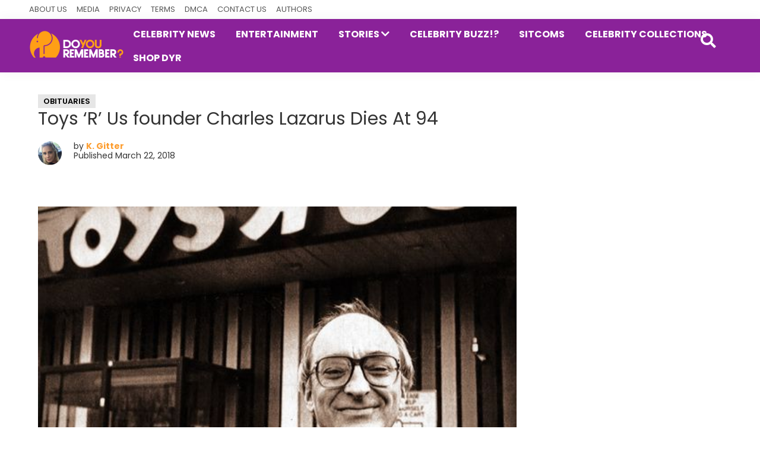

--- FILE ---
content_type: text/html; charset=UTF-8
request_url: https://doyouremember.com/72301/toys-r-us-founder-charles-lazarus-dies-94
body_size: 21200
content:
<!DOCTYPE html>
<html lang="en-US">
<head ><meta charset="UTF-8" /><script>if(navigator.userAgent.match(/MSIE|Internet Explorer/i)||navigator.userAgent.match(/Trident\/7\..*?rv:11/i)){var href=document.location.href;if(!href.match(/[?&]nowprocket/)){if(href.indexOf("?")==-1){if(href.indexOf("#")==-1){document.location.href=href+"?nowprocket=1"}else{document.location.href=href.replace("#","?nowprocket=1#")}}else{if(href.indexOf("#")==-1){document.location.href=href+"&nowprocket=1"}else{document.location.href=href.replace("#","&nowprocket=1#")}}}}</script><script>(()=>{class RocketLazyLoadScripts{constructor(){this.v="1.2.6",this.triggerEvents=["keydown","mousedown","mousemove","touchmove","touchstart","touchend","wheel"],this.userEventHandler=this.t.bind(this),this.touchStartHandler=this.i.bind(this),this.touchMoveHandler=this.o.bind(this),this.touchEndHandler=this.h.bind(this),this.clickHandler=this.u.bind(this),this.interceptedClicks=[],this.interceptedClickListeners=[],this.l(this),window.addEventListener("pageshow",(t=>{this.persisted=t.persisted,this.everythingLoaded&&this.m()})),this.CSPIssue=sessionStorage.getItem("rocketCSPIssue"),document.addEventListener("securitypolicyviolation",(t=>{this.CSPIssue||"script-src-elem"!==t.violatedDirective||"data"!==t.blockedURI||(this.CSPIssue=!0,sessionStorage.setItem("rocketCSPIssue",!0))})),document.addEventListener("DOMContentLoaded",(()=>{this.k()})),this.delayedScripts={normal:[],async:[],defer:[]},this.trash=[],this.allJQueries=[]}p(t){document.hidden?t.t():(this.triggerEvents.forEach((e=>window.addEventListener(e,t.userEventHandler,{passive:!0}))),window.addEventListener("touchstart",t.touchStartHandler,{passive:!0}),window.addEventListener("mousedown",t.touchStartHandler),document.addEventListener("visibilitychange",t.userEventHandler))}_(){this.triggerEvents.forEach((t=>window.removeEventListener(t,this.userEventHandler,{passive:!0}))),document.removeEventListener("visibilitychange",this.userEventHandler)}i(t){"HTML"!==t.target.tagName&&(window.addEventListener("touchend",this.touchEndHandler),window.addEventListener("mouseup",this.touchEndHandler),window.addEventListener("touchmove",this.touchMoveHandler,{passive:!0}),window.addEventListener("mousemove",this.touchMoveHandler),t.target.addEventListener("click",this.clickHandler),this.L(t.target,!0),this.S(t.target,"onclick","rocket-onclick"),this.C())}o(t){window.removeEventListener("touchend",this.touchEndHandler),window.removeEventListener("mouseup",this.touchEndHandler),window.removeEventListener("touchmove",this.touchMoveHandler,{passive:!0}),window.removeEventListener("mousemove",this.touchMoveHandler),t.target.removeEventListener("click",this.clickHandler),this.L(t.target,!1),this.S(t.target,"rocket-onclick","onclick"),this.M()}h(){window.removeEventListener("touchend",this.touchEndHandler),window.removeEventListener("mouseup",this.touchEndHandler),window.removeEventListener("touchmove",this.touchMoveHandler,{passive:!0}),window.removeEventListener("mousemove",this.touchMoveHandler)}u(t){t.target.removeEventListener("click",this.clickHandler),this.L(t.target,!1),this.S(t.target,"rocket-onclick","onclick"),this.interceptedClicks.push(t),t.preventDefault(),t.stopPropagation(),t.stopImmediatePropagation(),this.M()}O(){window.removeEventListener("touchstart",this.touchStartHandler,{passive:!0}),window.removeEventListener("mousedown",this.touchStartHandler),this.interceptedClicks.forEach((t=>{t.target.dispatchEvent(new MouseEvent("click",{view:t.view,bubbles:!0,cancelable:!0}))}))}l(t){EventTarget.prototype.addEventListenerWPRocketBase=EventTarget.prototype.addEventListener,EventTarget.prototype.addEventListener=function(e,i,o){"click"!==e||t.windowLoaded||i===t.clickHandler||t.interceptedClickListeners.push({target:this,func:i,options:o}),(this||window).addEventListenerWPRocketBase(e,i,o)}}L(t,e){this.interceptedClickListeners.forEach((i=>{i.target===t&&(e?t.removeEventListener("click",i.func,i.options):t.addEventListener("click",i.func,i.options))})),t.parentNode!==document.documentElement&&this.L(t.parentNode,e)}D(){return new Promise((t=>{this.P?this.M=t:t()}))}C(){this.P=!0}M(){this.P=!1}S(t,e,i){t.hasAttribute&&t.hasAttribute(e)&&(event.target.setAttribute(i,event.target.getAttribute(e)),event.target.removeAttribute(e))}t(){this._(this),"loading"===document.readyState?document.addEventListener("DOMContentLoaded",this.R.bind(this)):this.R()}k(){let t=[];document.querySelectorAll("script[type=rocketlazyloadscript][data-rocket-src]").forEach((e=>{let i=e.getAttribute("data-rocket-src");if(i&&!i.startsWith("data:")){0===i.indexOf("//")&&(i=location.protocol+i);try{const o=new URL(i).origin;o!==location.origin&&t.push({src:o,crossOrigin:e.crossOrigin||"module"===e.getAttribute("data-rocket-type")})}catch(t){}}})),t=[...new Map(t.map((t=>[JSON.stringify(t),t]))).values()],this.T(t,"preconnect")}async R(){this.lastBreath=Date.now(),this.j(this),this.F(this),this.I(),this.W(),this.q(),await this.A(this.delayedScripts.normal),await this.A(this.delayedScripts.defer),await this.A(this.delayedScripts.async);try{await this.U(),await this.H(this),await this.J()}catch(t){console.error(t)}window.dispatchEvent(new Event("rocket-allScriptsLoaded")),this.everythingLoaded=!0,this.D().then((()=>{this.O()})),this.N()}W(){document.querySelectorAll("script[type=rocketlazyloadscript]").forEach((t=>{t.hasAttribute("data-rocket-src")?t.hasAttribute("async")&&!1!==t.async?this.delayedScripts.async.push(t):t.hasAttribute("defer")&&!1!==t.defer||"module"===t.getAttribute("data-rocket-type")?this.delayedScripts.defer.push(t):this.delayedScripts.normal.push(t):this.delayedScripts.normal.push(t)}))}async B(t){if(await this.G(),!0!==t.noModule||!("noModule"in HTMLScriptElement.prototype))return new Promise((e=>{let i;function o(){(i||t).setAttribute("data-rocket-status","executed"),e()}try{if(navigator.userAgent.indexOf("Firefox/")>0||""===navigator.vendor||this.CSPIssue)i=document.createElement("script"),[...t.attributes].forEach((t=>{let e=t.nodeName;"type"!==e&&("data-rocket-type"===e&&(e="type"),"data-rocket-src"===e&&(e="src"),i.setAttribute(e,t.nodeValue))})),t.text&&(i.text=t.text),i.hasAttribute("src")?(i.addEventListener("load",o),i.addEventListener("error",(function(){i.setAttribute("data-rocket-status","failed-network"),e()})),setTimeout((()=>{i.isConnected||e()}),1)):(i.text=t.text,o()),t.parentNode.replaceChild(i,t);else{const i=t.getAttribute("data-rocket-type"),s=t.getAttribute("data-rocket-src");i?(t.type=i,t.removeAttribute("data-rocket-type")):t.removeAttribute("type"),t.addEventListener("load",o),t.addEventListener("error",(i=>{this.CSPIssue&&i.target.src.startsWith("data:")?(console.log("WPRocket: data-uri blocked by CSP -> fallback"),t.removeAttribute("src"),this.B(t).then(e)):(t.setAttribute("data-rocket-status","failed-network"),e())})),s?(t.removeAttribute("data-rocket-src"),t.src=s):t.src="data:text/javascript;base64,"+window.btoa(unescape(encodeURIComponent(t.text)))}}catch(i){t.setAttribute("data-rocket-status","failed-transform"),e()}}));t.setAttribute("data-rocket-status","skipped")}async A(t){const e=t.shift();return e&&e.isConnected?(await this.B(e),this.A(t)):Promise.resolve()}q(){this.T([...this.delayedScripts.normal,...this.delayedScripts.defer,...this.delayedScripts.async],"preload")}T(t,e){var i=document.createDocumentFragment();t.forEach((t=>{const o=t.getAttribute&&t.getAttribute("data-rocket-src")||t.src;if(o&&!o.startsWith("data:")){const s=document.createElement("link");s.href=o,s.rel=e,"preconnect"!==e&&(s.as="script"),t.getAttribute&&"module"===t.getAttribute("data-rocket-type")&&(s.crossOrigin=!0),t.crossOrigin&&(s.crossOrigin=t.crossOrigin),t.integrity&&(s.integrity=t.integrity),i.appendChild(s),this.trash.push(s)}})),document.head.appendChild(i)}j(t){let e={};function i(i,o){return e[o].eventsToRewrite.indexOf(i)>=0&&!t.everythingLoaded?"rocket-"+i:i}function o(t,o){!function(t){e[t]||(e[t]={originalFunctions:{add:t.addEventListener,remove:t.removeEventListener},eventsToRewrite:[]},t.addEventListener=function(){arguments[0]=i(arguments[0],t),e[t].originalFunctions.add.apply(t,arguments)},t.removeEventListener=function(){arguments[0]=i(arguments[0],t),e[t].originalFunctions.remove.apply(t,arguments)})}(t),e[t].eventsToRewrite.push(o)}function s(e,i){let o=e[i];e[i]=null,Object.defineProperty(e,i,{get:()=>o||function(){},set(s){t.everythingLoaded?o=s:e["rocket"+i]=o=s}})}o(document,"DOMContentLoaded"),o(window,"DOMContentLoaded"),o(window,"load"),o(window,"pageshow"),o(document,"readystatechange"),s(document,"onreadystatechange"),s(window,"onload"),s(window,"onpageshow");try{Object.defineProperty(document,"readyState",{get:()=>t.rocketReadyState,set(e){t.rocketReadyState=e},configurable:!0}),document.readyState="loading"}catch(t){console.log("WPRocket DJE readyState conflict, bypassing")}}F(t){let e;function i(e){return t.everythingLoaded?e:e.split(" ").map((t=>"load"===t||0===t.indexOf("load.")?"rocket-jquery-load":t)).join(" ")}function o(o){function s(t){const e=o.fn[t];o.fn[t]=o.fn.init.prototype[t]=function(){return this[0]===window&&("string"==typeof arguments[0]||arguments[0]instanceof String?arguments[0]=i(arguments[0]):"object"==typeof arguments[0]&&Object.keys(arguments[0]).forEach((t=>{const e=arguments[0][t];delete arguments[0][t],arguments[0][i(t)]=e}))),e.apply(this,arguments),this}}o&&o.fn&&!t.allJQueries.includes(o)&&(o.fn.ready=o.fn.init.prototype.ready=function(e){return t.domReadyFired?e.bind(document)(o):document.addEventListener("rocket-DOMContentLoaded",(()=>e.bind(document)(o))),o([])},s("on"),s("one"),t.allJQueries.push(o)),e=o}o(window.jQuery),Object.defineProperty(window,"jQuery",{get:()=>e,set(t){o(t)}})}async H(t){const e=document.querySelector("script[data-webpack]");e&&(await async function(){return new Promise((t=>{e.addEventListener("load",t),e.addEventListener("error",t)}))}(),await t.K(),await t.H(t))}async U(){this.domReadyFired=!0;try{document.readyState="interactive"}catch(t){}await this.G(),document.dispatchEvent(new Event("rocket-readystatechange")),await this.G(),document.rocketonreadystatechange&&document.rocketonreadystatechange(),await this.G(),document.dispatchEvent(new Event("rocket-DOMContentLoaded")),await this.G(),window.dispatchEvent(new Event("rocket-DOMContentLoaded"))}async J(){try{document.readyState="complete"}catch(t){}await this.G(),document.dispatchEvent(new Event("rocket-readystatechange")),await this.G(),document.rocketonreadystatechange&&document.rocketonreadystatechange(),await this.G(),window.dispatchEvent(new Event("rocket-load")),await this.G(),window.rocketonload&&window.rocketonload(),await this.G(),this.allJQueries.forEach((t=>t(window).trigger("rocket-jquery-load"))),await this.G();const t=new Event("rocket-pageshow");t.persisted=this.persisted,window.dispatchEvent(t),await this.G(),window.rocketonpageshow&&window.rocketonpageshow({persisted:this.persisted}),this.windowLoaded=!0}m(){document.onreadystatechange&&document.onreadystatechange(),window.onload&&window.onload(),window.onpageshow&&window.onpageshow({persisted:this.persisted})}I(){const t=new Map;document.write=document.writeln=function(e){const i=document.currentScript;i||console.error("WPRocket unable to document.write this: "+e);const o=document.createRange(),s=i.parentElement;let n=t.get(i);void 0===n&&(n=i.nextSibling,t.set(i,n));const c=document.createDocumentFragment();o.setStart(c,0),c.appendChild(o.createContextualFragment(e)),s.insertBefore(c,n)}}async G(){Date.now()-this.lastBreath>45&&(await this.K(),this.lastBreath=Date.now())}async K(){return document.hidden?new Promise((t=>setTimeout(t))):new Promise((t=>requestAnimationFrame(t)))}N(){this.trash.forEach((t=>t.remove()))}static run(){const t=new RocketLazyLoadScripts;t.p(t)}}RocketLazyLoadScripts.run()})();</script>

<meta name="viewport" content="width=device-width, initial-scale=1" />
<meta name='robots' content='index, follow, max-image-preview:large, max-snippet:-1, max-video-preview:-1' />

	<!-- This site is optimized with the Yoast SEO Premium plugin v24.1 (Yoast SEO v24.1) - https://yoast.com/wordpress/plugins/seo/ -->
	<title>Toys &#039;R&#039; Us founder Charles Lazarus Dies At 94 | DoYouRemember?</title><link rel="preload" data-rocket-preload as="style" href="https://fonts.googleapis.com/css2?family=Roboto%3Awght%40400%3B500%3B700&#038;ver=1.0.0&#038;family=Poppins%3Awght%40400%3B600%3B700&#038;ver=1.0.0&#038;display=swap" /><link rel="stylesheet" href="https://fonts.googleapis.com/css2?family=Roboto%3Awght%40400%3B500%3B700&#038;ver=1.0.0&#038;family=Poppins%3Awght%40400%3B600%3B700&#038;ver=1.0.0&#038;display=swap" media="print" onload="this.media='all'" /><noscript><link rel="stylesheet" href="https://fonts.googleapis.com/css2?family=Roboto%3Awght%40400%3B500%3B700&#038;ver=1.0.0&#038;family=Poppins%3Awght%40400%3B600%3B700&#038;ver=1.0.0&#038;display=swap" /></noscript><link rel="preload" data-rocket-preload as="image" href="https://doyouremember.com/wp-content/uploads/2018/03/636573271981538204-BR74903K03.jpg" imagesrcset="https://doyouremember.com/wp-content/uploads/2018/03/636573271981538204-BR74903K03.jpg 534w, https://doyouremember.com/wp-content/uploads/2018/03/636573271981538204-BR74903K03-300x225.jpg 300w, https://doyouremember.com/wp-content/uploads/2018/03/636573271981538204-BR74903K03-160x120.jpg 160w, https://doyouremember.com/wp-content/uploads/2018/03/636573271981538204-BR74903K03-192x144.jpg 192w, https://doyouremember.com/wp-content/uploads/2018/03/636573271981538204-BR74903K03-384x288.jpg 384w, https://doyouremember.com/wp-content/uploads/2018/03/636573271981538204-BR74903K03-364x273.jpg 364w" imagesizes="(max-width: 534px) 100vw, 534px" fetchpriority="high">
	<meta name="description" content="Charles Lazarus, who founded Toys &quot;R&quot; Us 70 years ago, died a week after the company announced it will be forced to shut down its U.S. operations." />
	<link rel="canonical" href="https://doyouremember.com/72301/toys-r-us-founder-charles-lazarus-dies-94" />
	<meta property="og:locale" content="en_US" />
	<meta property="og:type" content="article" />
	<meta property="og:title" content="Toys &#039;R&#039; Us founder Charles Lazarus Dies At 94" />
	<meta property="og:description" content="Charles Lazarus, who founded Toys &quot;R&quot; Us 70 years ago, died a week after the company announced it will be forced to shut down its U.S. operations." />
	<meta property="og:url" content="https://doyouremember.com/72301/toys-r-us-founder-charles-lazarus-dies-94" />
	<meta property="og:site_name" content="DoYouRemember?" />
	<meta property="article:publisher" content="https://www.facebook.com/DoYouRemember/" />
	<meta property="article:published_time" content="2018-03-22T19:44:03+00:00" />
	<meta property="article:modified_time" content="2023-08-10T12:32:53+00:00" />
	<meta property="og:image" content="https://doyouremember.com/wp-content/uploads/2018/03/636573271981538204-BR74903K03.jpg" />
	<meta name="author" content="K. Gitter" />
	<meta name="twitter:card" content="summary_large_image" />
	<meta name="twitter:creator" content="@DoYouRemember" />
	<meta name="twitter:site" content="@DoYouRemember" />
	<meta name="twitter:label1" content="Written by" />
	<meta name="twitter:data1" content="K. Gitter" />
	<meta name="twitter:label2" content="Est. reading time" />
	<meta name="twitter:data2" content="2 minutes" />
	<!-- / Yoast SEO Premium plugin. -->


<link rel='dns-prefetch' href='//scripts.mediavine.com' />
<link rel='dns-prefetch' href='//fonts.googleapis.com' />
<link rel='dns-prefetch' href='//cdn.vuukle.com' />
<link href='https://fonts.gstatic.com' crossorigin rel='preconnect' />
<link rel="alternate" type="application/rss+xml" title="DoYouRemember? &raquo; Feed" href="https://doyouremember.com/feed" />
<link rel="alternate" type="application/rss+xml" title="DoYouRemember? &raquo; Comments Feed" href="https://doyouremember.com/comments/feed" />
<meta name="theme-color" content="#8a2299"><style _dry_cls_fix="1" id="_dry_cls_fix"> #genesis-nav-primary{display: none;} @media only screen and (min-width: 960px){ #genesis-nav-primary{ display: block;}} .site-inner{clear: both;margin: auto;padding: 60px 15px 0;max-width: 1182px;}</style><link rel="alternate" title="oEmbed (JSON)" type="application/json+oembed" href="https://doyouremember.com/wp-json/oembed/1.0/embed?url=https%3A%2F%2Fdoyouremember.com%2F72301%2Ftoys-r-us-founder-charles-lazarus-dies-94" />
<link rel="alternate" title="oEmbed (XML)" type="text/xml+oembed" href="https://doyouremember.com/wp-json/oembed/1.0/embed?url=https%3A%2F%2Fdoyouremember.com%2F72301%2Ftoys-r-us-founder-charles-lazarus-dies-94&#038;format=xml" />
<style id='wp-img-auto-sizes-contain-inline-css'>
img:is([sizes=auto i],[sizes^="auto," i]){contain-intrinsic-size:3000px 1500px}
/*# sourceURL=wp-img-auto-sizes-contain-inline-css */
</style>
<link data-minify="1" rel='stylesheet' id='genesis-sample-css' href='https://doyouremember.com/wp-content/cache/min/1/wp-content/themes/genesis-sample/style.css?ver=1755107705' media='all' />
<style id='genesis-sample-inline-css'>


		a,
		.entry-title a:focus,
		.entry-title a:hover,
		.genesis-nav-menu a:focus,
		.genesis-nav-menu a:hover,
		.genesis-nav-menu .current-menu-item > a,
		.genesis-nav-menu .sub-menu .current-menu-item > a:focus,
		.genesis-nav-menu .sub-menu .current-menu-item > a:hover,
		.menu-toggle:focus,
		.menu-toggle:hover,
		.sub-menu-toggle:focus,
		.sub-menu-toggle:hover {
			color: #fd9d2f;
		}

		

		button:focus,
		button:hover,
		input[type="button"]:focus,
		input[type="button"]:hover,
		input[type="reset"]:focus,
		input[type="reset"]:hover,
		input[type="submit"]:focus,
		input[type="submit"]:hover,
		input[type="reset"]:focus,
		input[type="reset"]:hover,
		input[type="submit"]:focus,
		input[type="submit"]:hover,
		.site-container div.wpforms-container-full .wpforms-form input[type="submit"]:focus,
		.site-container div.wpforms-container-full .wpforms-form input[type="submit"]:hover,
		.site-container div.wpforms-container-full .wpforms-form button[type="submit"]:focus,
		.site-container div.wpforms-container-full .wpforms-form button[type="submit"]:hover,
		.button:focus,
		.button:hover {
			background-color: #fd9d2f;
			color: #333333;
		}

		@media only screen and (min-width: 960px) {
			.genesis-nav-menu > .menu-highlight > a:hover,
			.genesis-nav-menu > .menu-highlight > a:focus,
			.genesis-nav-menu > .menu-highlight.current-menu-item > a {
				background-color: #fd9d2f;
				color: #333333;
			}
		}
		
		.wp-custom-logo .site-container .title-area {
			max-width: 160px;
		}
		
		.wp-custom-logo .title-area {
			padding-top: 0px;
		}
		
/*# sourceURL=genesis-sample-inline-css */
</style>


<style id='wp-emoji-styles-inline-css'>

	img.wp-smiley, img.emoji {
		display: inline !important;
		border: none !important;
		box-shadow: none !important;
		height: 1em !important;
		width: 1em !important;
		margin: 0 0.07em !important;
		vertical-align: -0.1em !important;
		background: none !important;
		padding: 0 !important;
	}
/*# sourceURL=wp-emoji-styles-inline-css */
</style>
<style id='wp-block-library-inline-css'>
:root{--wp-block-synced-color:#7a00df;--wp-block-synced-color--rgb:122,0,223;--wp-bound-block-color:var(--wp-block-synced-color);--wp-editor-canvas-background:#ddd;--wp-admin-theme-color:#007cba;--wp-admin-theme-color--rgb:0,124,186;--wp-admin-theme-color-darker-10:#006ba1;--wp-admin-theme-color-darker-10--rgb:0,107,160.5;--wp-admin-theme-color-darker-20:#005a87;--wp-admin-theme-color-darker-20--rgb:0,90,135;--wp-admin-border-width-focus:2px}@media (min-resolution:192dpi){:root{--wp-admin-border-width-focus:1.5px}}.wp-element-button{cursor:pointer}:root .has-very-light-gray-background-color{background-color:#eee}:root .has-very-dark-gray-background-color{background-color:#313131}:root .has-very-light-gray-color{color:#eee}:root .has-very-dark-gray-color{color:#313131}:root .has-vivid-green-cyan-to-vivid-cyan-blue-gradient-background{background:linear-gradient(135deg,#00d084,#0693e3)}:root .has-purple-crush-gradient-background{background:linear-gradient(135deg,#34e2e4,#4721fb 50%,#ab1dfe)}:root .has-hazy-dawn-gradient-background{background:linear-gradient(135deg,#faaca8,#dad0ec)}:root .has-subdued-olive-gradient-background{background:linear-gradient(135deg,#fafae1,#67a671)}:root .has-atomic-cream-gradient-background{background:linear-gradient(135deg,#fdd79a,#004a59)}:root .has-nightshade-gradient-background{background:linear-gradient(135deg,#330968,#31cdcf)}:root .has-midnight-gradient-background{background:linear-gradient(135deg,#020381,#2874fc)}:root{--wp--preset--font-size--normal:16px;--wp--preset--font-size--huge:42px}.has-regular-font-size{font-size:1em}.has-larger-font-size{font-size:2.625em}.has-normal-font-size{font-size:var(--wp--preset--font-size--normal)}.has-huge-font-size{font-size:var(--wp--preset--font-size--huge)}.has-text-align-center{text-align:center}.has-text-align-left{text-align:left}.has-text-align-right{text-align:right}.has-fit-text{white-space:nowrap!important}#end-resizable-editor-section{display:none}.aligncenter{clear:both}.items-justified-left{justify-content:flex-start}.items-justified-center{justify-content:center}.items-justified-right{justify-content:flex-end}.items-justified-space-between{justify-content:space-between}.screen-reader-text{border:0;clip-path:inset(50%);height:1px;margin:-1px;overflow:hidden;padding:0;position:absolute;width:1px;word-wrap:normal!important}.screen-reader-text:focus{background-color:#ddd;clip-path:none;color:#444;display:block;font-size:1em;height:auto;left:5px;line-height:normal;padding:15px 23px 14px;text-decoration:none;top:5px;width:auto;z-index:100000}html :where(.has-border-color){border-style:solid}html :where([style*=border-top-color]){border-top-style:solid}html :where([style*=border-right-color]){border-right-style:solid}html :where([style*=border-bottom-color]){border-bottom-style:solid}html :where([style*=border-left-color]){border-left-style:solid}html :where([style*=border-width]){border-style:solid}html :where([style*=border-top-width]){border-top-style:solid}html :where([style*=border-right-width]){border-right-style:solid}html :where([style*=border-bottom-width]){border-bottom-style:solid}html :where([style*=border-left-width]){border-left-style:solid}html :where(img[class*=wp-image-]){height:auto;max-width:100%}:where(figure){margin:0 0 1em}html :where(.is-position-sticky){--wp-admin--admin-bar--position-offset:var(--wp-admin--admin-bar--height,0px)}@media screen and (max-width:600px){html :where(.is-position-sticky){--wp-admin--admin-bar--position-offset:0px}}

/*# sourceURL=wp-block-library-inline-css */
</style><style id='global-styles-inline-css'>
:root{--wp--preset--aspect-ratio--square: 1;--wp--preset--aspect-ratio--4-3: 4/3;--wp--preset--aspect-ratio--3-4: 3/4;--wp--preset--aspect-ratio--3-2: 3/2;--wp--preset--aspect-ratio--2-3: 2/3;--wp--preset--aspect-ratio--16-9: 16/9;--wp--preset--aspect-ratio--9-16: 9/16;--wp--preset--color--black: #000000;--wp--preset--color--cyan-bluish-gray: #abb8c3;--wp--preset--color--white: #ffffff;--wp--preset--color--pale-pink: #f78da7;--wp--preset--color--vivid-red: #cf2e2e;--wp--preset--color--luminous-vivid-orange: #ff6900;--wp--preset--color--luminous-vivid-amber: #fcb900;--wp--preset--color--light-green-cyan: #7bdcb5;--wp--preset--color--vivid-green-cyan: #00d084;--wp--preset--color--pale-cyan-blue: #8ed1fc;--wp--preset--color--vivid-cyan-blue: #0693e3;--wp--preset--color--vivid-purple: #9b51e0;--wp--preset--color--theme-primary: #fd9d2f;--wp--preset--color--theme-secondary: #fd9d2f;--wp--preset--gradient--vivid-cyan-blue-to-vivid-purple: linear-gradient(135deg,rgb(6,147,227) 0%,rgb(155,81,224) 100%);--wp--preset--gradient--light-green-cyan-to-vivid-green-cyan: linear-gradient(135deg,rgb(122,220,180) 0%,rgb(0,208,130) 100%);--wp--preset--gradient--luminous-vivid-amber-to-luminous-vivid-orange: linear-gradient(135deg,rgb(252,185,0) 0%,rgb(255,105,0) 100%);--wp--preset--gradient--luminous-vivid-orange-to-vivid-red: linear-gradient(135deg,rgb(255,105,0) 0%,rgb(207,46,46) 100%);--wp--preset--gradient--very-light-gray-to-cyan-bluish-gray: linear-gradient(135deg,rgb(238,238,238) 0%,rgb(169,184,195) 100%);--wp--preset--gradient--cool-to-warm-spectrum: linear-gradient(135deg,rgb(74,234,220) 0%,rgb(151,120,209) 20%,rgb(207,42,186) 40%,rgb(238,44,130) 60%,rgb(251,105,98) 80%,rgb(254,248,76) 100%);--wp--preset--gradient--blush-light-purple: linear-gradient(135deg,rgb(255,206,236) 0%,rgb(152,150,240) 100%);--wp--preset--gradient--blush-bordeaux: linear-gradient(135deg,rgb(254,205,165) 0%,rgb(254,45,45) 50%,rgb(107,0,62) 100%);--wp--preset--gradient--luminous-dusk: linear-gradient(135deg,rgb(255,203,112) 0%,rgb(199,81,192) 50%,rgb(65,88,208) 100%);--wp--preset--gradient--pale-ocean: linear-gradient(135deg,rgb(255,245,203) 0%,rgb(182,227,212) 50%,rgb(51,167,181) 100%);--wp--preset--gradient--electric-grass: linear-gradient(135deg,rgb(202,248,128) 0%,rgb(113,206,126) 100%);--wp--preset--gradient--midnight: linear-gradient(135deg,rgb(2,3,129) 0%,rgb(40,116,252) 100%);--wp--preset--font-size--small: 12px;--wp--preset--font-size--medium: 20px;--wp--preset--font-size--large: 20px;--wp--preset--font-size--x-large: 42px;--wp--preset--font-size--normal: 18px;--wp--preset--font-size--larger: 24px;--wp--preset--spacing--20: 0.44rem;--wp--preset--spacing--30: 0.67rem;--wp--preset--spacing--40: 1rem;--wp--preset--spacing--50: 1.5rem;--wp--preset--spacing--60: 2.25rem;--wp--preset--spacing--70: 3.38rem;--wp--preset--spacing--80: 5.06rem;--wp--preset--shadow--natural: 6px 6px 9px rgba(0, 0, 0, 0.2);--wp--preset--shadow--deep: 12px 12px 50px rgba(0, 0, 0, 0.4);--wp--preset--shadow--sharp: 6px 6px 0px rgba(0, 0, 0, 0.2);--wp--preset--shadow--outlined: 6px 6px 0px -3px rgb(255, 255, 255), 6px 6px rgb(0, 0, 0);--wp--preset--shadow--crisp: 6px 6px 0px rgb(0, 0, 0);}:where(.is-layout-flex){gap: 0.5em;}:where(.is-layout-grid){gap: 0.5em;}body .is-layout-flex{display: flex;}.is-layout-flex{flex-wrap: wrap;align-items: center;}.is-layout-flex > :is(*, div){margin: 0;}body .is-layout-grid{display: grid;}.is-layout-grid > :is(*, div){margin: 0;}:where(.wp-block-columns.is-layout-flex){gap: 2em;}:where(.wp-block-columns.is-layout-grid){gap: 2em;}:where(.wp-block-post-template.is-layout-flex){gap: 1.25em;}:where(.wp-block-post-template.is-layout-grid){gap: 1.25em;}.has-black-color{color: var(--wp--preset--color--black) !important;}.has-cyan-bluish-gray-color{color: var(--wp--preset--color--cyan-bluish-gray) !important;}.has-white-color{color: var(--wp--preset--color--white) !important;}.has-pale-pink-color{color: var(--wp--preset--color--pale-pink) !important;}.has-vivid-red-color{color: var(--wp--preset--color--vivid-red) !important;}.has-luminous-vivid-orange-color{color: var(--wp--preset--color--luminous-vivid-orange) !important;}.has-luminous-vivid-amber-color{color: var(--wp--preset--color--luminous-vivid-amber) !important;}.has-light-green-cyan-color{color: var(--wp--preset--color--light-green-cyan) !important;}.has-vivid-green-cyan-color{color: var(--wp--preset--color--vivid-green-cyan) !important;}.has-pale-cyan-blue-color{color: var(--wp--preset--color--pale-cyan-blue) !important;}.has-vivid-cyan-blue-color{color: var(--wp--preset--color--vivid-cyan-blue) !important;}.has-vivid-purple-color{color: var(--wp--preset--color--vivid-purple) !important;}.has-black-background-color{background-color: var(--wp--preset--color--black) !important;}.has-cyan-bluish-gray-background-color{background-color: var(--wp--preset--color--cyan-bluish-gray) !important;}.has-white-background-color{background-color: var(--wp--preset--color--white) !important;}.has-pale-pink-background-color{background-color: var(--wp--preset--color--pale-pink) !important;}.has-vivid-red-background-color{background-color: var(--wp--preset--color--vivid-red) !important;}.has-luminous-vivid-orange-background-color{background-color: var(--wp--preset--color--luminous-vivid-orange) !important;}.has-luminous-vivid-amber-background-color{background-color: var(--wp--preset--color--luminous-vivid-amber) !important;}.has-light-green-cyan-background-color{background-color: var(--wp--preset--color--light-green-cyan) !important;}.has-vivid-green-cyan-background-color{background-color: var(--wp--preset--color--vivid-green-cyan) !important;}.has-pale-cyan-blue-background-color{background-color: var(--wp--preset--color--pale-cyan-blue) !important;}.has-vivid-cyan-blue-background-color{background-color: var(--wp--preset--color--vivid-cyan-blue) !important;}.has-vivid-purple-background-color{background-color: var(--wp--preset--color--vivid-purple) !important;}.has-black-border-color{border-color: var(--wp--preset--color--black) !important;}.has-cyan-bluish-gray-border-color{border-color: var(--wp--preset--color--cyan-bluish-gray) !important;}.has-white-border-color{border-color: var(--wp--preset--color--white) !important;}.has-pale-pink-border-color{border-color: var(--wp--preset--color--pale-pink) !important;}.has-vivid-red-border-color{border-color: var(--wp--preset--color--vivid-red) !important;}.has-luminous-vivid-orange-border-color{border-color: var(--wp--preset--color--luminous-vivid-orange) !important;}.has-luminous-vivid-amber-border-color{border-color: var(--wp--preset--color--luminous-vivid-amber) !important;}.has-light-green-cyan-border-color{border-color: var(--wp--preset--color--light-green-cyan) !important;}.has-vivid-green-cyan-border-color{border-color: var(--wp--preset--color--vivid-green-cyan) !important;}.has-pale-cyan-blue-border-color{border-color: var(--wp--preset--color--pale-cyan-blue) !important;}.has-vivid-cyan-blue-border-color{border-color: var(--wp--preset--color--vivid-cyan-blue) !important;}.has-vivid-purple-border-color{border-color: var(--wp--preset--color--vivid-purple) !important;}.has-vivid-cyan-blue-to-vivid-purple-gradient-background{background: var(--wp--preset--gradient--vivid-cyan-blue-to-vivid-purple) !important;}.has-light-green-cyan-to-vivid-green-cyan-gradient-background{background: var(--wp--preset--gradient--light-green-cyan-to-vivid-green-cyan) !important;}.has-luminous-vivid-amber-to-luminous-vivid-orange-gradient-background{background: var(--wp--preset--gradient--luminous-vivid-amber-to-luminous-vivid-orange) !important;}.has-luminous-vivid-orange-to-vivid-red-gradient-background{background: var(--wp--preset--gradient--luminous-vivid-orange-to-vivid-red) !important;}.has-very-light-gray-to-cyan-bluish-gray-gradient-background{background: var(--wp--preset--gradient--very-light-gray-to-cyan-bluish-gray) !important;}.has-cool-to-warm-spectrum-gradient-background{background: var(--wp--preset--gradient--cool-to-warm-spectrum) !important;}.has-blush-light-purple-gradient-background{background: var(--wp--preset--gradient--blush-light-purple) !important;}.has-blush-bordeaux-gradient-background{background: var(--wp--preset--gradient--blush-bordeaux) !important;}.has-luminous-dusk-gradient-background{background: var(--wp--preset--gradient--luminous-dusk) !important;}.has-pale-ocean-gradient-background{background: var(--wp--preset--gradient--pale-ocean) !important;}.has-electric-grass-gradient-background{background: var(--wp--preset--gradient--electric-grass) !important;}.has-midnight-gradient-background{background: var(--wp--preset--gradient--midnight) !important;}.has-small-font-size{font-size: var(--wp--preset--font-size--small) !important;}.has-medium-font-size{font-size: var(--wp--preset--font-size--medium) !important;}.has-large-font-size{font-size: var(--wp--preset--font-size--large) !important;}.has-x-large-font-size{font-size: var(--wp--preset--font-size--x-large) !important;}
/*# sourceURL=global-styles-inline-css */
</style>

<style id='classic-theme-styles-inline-css'>
/*! This file is auto-generated */
.wp-block-button__link{color:#fff;background-color:#32373c;border-radius:9999px;box-shadow:none;text-decoration:none;padding:calc(.667em + 2px) calc(1.333em + 2px);font-size:1.125em}.wp-block-file__button{background:#32373c;color:#fff;text-decoration:none}
/*# sourceURL=/wp-includes/css/classic-themes.min.css */
</style>
<link data-minify="1" rel='stylesheet' id='custom-stylesheet-css' href='https://doyouremember.com/wp-content/cache/min/1/wp-content/themes/genesis-sample/fonts/FA/webfonts/all.min.css?ver=1755107706' media='all' />
<link data-minify="1" rel='stylesheet' id='genesis-sample-gutenberg-css' href='https://doyouremember.com/wp-content/cache/min/1/wp-content/themes/genesis-sample/lib/gutenberg/front-end.css?ver=1755107706' media='all' />
<style id='genesis-sample-gutenberg-inline-css'>
.ab-block-post-grid .ab-post-grid-items h2 a:hover {
	color: #fd9d2f;
}

.site-container .wp-block-button .wp-block-button__link {
	background-color: #fd9d2f;
}

.wp-block-button .wp-block-button__link:not(.has-background),
.wp-block-button .wp-block-button__link:not(.has-background):focus,
.wp-block-button .wp-block-button__link:not(.has-background):hover {
	color: #333333;
}

.site-container .wp-block-button.is-style-outline .wp-block-button__link {
	color: #fd9d2f;
}

.site-container .wp-block-button.is-style-outline .wp-block-button__link:focus,
.site-container .wp-block-button.is-style-outline .wp-block-button__link:hover {
	color: #ffc052;
}		.site-container .has-small-font-size {
			font-size: 12px;
		}		.site-container .has-normal-font-size {
			font-size: 18px;
		}		.site-container .has-large-font-size {
			font-size: 20px;
		}		.site-container .has-larger-font-size {
			font-size: 24px;
		}		.site-container .has-theme-primary-color,
		.site-container .wp-block-button .wp-block-button__link.has-theme-primary-color,
		.site-container .wp-block-button.is-style-outline .wp-block-button__link.has-theme-primary-color {
			color: #fd9d2f;
		}

		.site-container .has-theme-primary-background-color,
		.site-container .wp-block-button .wp-block-button__link.has-theme-primary-background-color,
		.site-container .wp-block-pullquote.is-style-solid-color.has-theme-primary-background-color {
			background-color: #fd9d2f;
		}		.site-container .has-theme-secondary-color,
		.site-container .wp-block-button .wp-block-button__link.has-theme-secondary-color,
		.site-container .wp-block-button.is-style-outline .wp-block-button__link.has-theme-secondary-color {
			color: #fd9d2f;
		}

		.site-container .has-theme-secondary-background-color,
		.site-container .wp-block-button .wp-block-button__link.has-theme-secondary-background-color,
		.site-container .wp-block-pullquote.is-style-solid-color.has-theme-secondary-background-color {
			background-color: #fd9d2f;
		}
/*# sourceURL=genesis-sample-gutenberg-inline-css */
</style>
<link data-minify="1" rel='stylesheet' id='genesis_sample-css' href='https://doyouremember.com/wp-content/cache/min/1/wp-content/themes/genesis-sample/css/pagination.css?ver=1755107706' media='all' />
<style id='rocket-lazyload-inline-css'>
.rll-youtube-player{position:relative;padding-bottom:56.23%;height:0;overflow:hidden;max-width:100%;}.rll-youtube-player:focus-within{outline: 2px solid currentColor;outline-offset: 5px;}.rll-youtube-player iframe{position:absolute;top:0;left:0;width:100%;height:100%;z-index:100;background:0 0}.rll-youtube-player img{bottom:0;display:block;left:0;margin:auto;max-width:100%;width:100%;position:absolute;right:0;top:0;border:none;height:auto;-webkit-transition:.4s all;-moz-transition:.4s all;transition:.4s all}.rll-youtube-player img:hover{-webkit-filter:brightness(75%)}.rll-youtube-player .play{height:100%;width:100%;left:0;top:0;position:absolute;background:var(--wpr-bg-e094a0e0-191d-4b84-98bf-a5a2e64b8003) no-repeat center;background-color: transparent !important;cursor:pointer;border:none;}.wp-embed-responsive .wp-has-aspect-ratio .rll-youtube-player{position:absolute;padding-bottom:0;width:100%;height:100%;top:0;bottom:0;left:0;right:0}
/*# sourceURL=rocket-lazyload-inline-css */
</style>
<script async="async" data-noptimize="1" data-cfasync="false" src="https://scripts.mediavine.com/tags/do-you-remember.js?ver=6.9" id="mv-script-wrapper-js"></script>
<script src="https://doyouremember.com/wp-includes/js/jquery/jquery.min.js?ver=3.7.1" id="jquery-core-js" data-rocket-defer defer></script>
<script src="https://doyouremember.com/wp-includes/js/jquery/jquery-migrate.min.js?ver=3.4.1" id="jquery-migrate-js" data-rocket-defer defer></script>
<link rel="https://api.w.org/" href="https://doyouremember.com/wp-json/" /><link rel="alternate" title="JSON" type="application/json" href="https://doyouremember.com/wp-json/wp/v2/posts/72301" /><link rel="EditURI" type="application/rsd+xml" title="RSD" href="https://doyouremember.com/xmlrpc.php?rsd" />
<meta name="generator" content="WordPress 6.9" />
<link rel='shortlink' href='https://doyouremember.com/?p=72301' />
<link rel="pingback" href="https://doyouremember.com/xmlrpc.php" />

<!-- Schema & Structured Data For WP v1.54.2 - -->
<script type="application/ld+json" class="saswp-schema-markup-output">
[{"@context":"https:\/\/schema.org\/","@graph":[{"@context":"https:\/\/schema.org\/","@type":"SiteNavigationElement","@id":"https:\/\/doyouremember.com\/#celebrity-news","name":"Celebrity News","url":"https:\/\/doyouremember.com\/celebrity-news"},{"@context":"https:\/\/schema.org\/","@type":"SiteNavigationElement","@id":"https:\/\/doyouremember.com\/#family","name":"Family","url":"https:\/\/doyouremember.com\/celebrity-news\/family"},{"@context":"https:\/\/schema.org\/","@type":"SiteNavigationElement","@id":"https:\/\/doyouremember.com\/#obituaries","name":"Obituaries","url":"https:\/\/doyouremember.com\/celebrity-news\/obituaries"},{"@context":"https:\/\/schema.org\/","@type":"SiteNavigationElement","@id":"https:\/\/doyouremember.com\/#life-behind-the-fame","name":"Life Behind the Fame","url":"https:\/\/doyouremember.com\/celebrity-news\/life-behind-the-fame"},{"@context":"https:\/\/schema.org\/","@type":"SiteNavigationElement","@id":"https:\/\/doyouremember.com\/#icons","name":"ICONS","url":"https:\/\/doyouremember.com\/celebrity-news\/icons"},{"@context":"https:\/\/schema.org\/","@type":"SiteNavigationElement","@id":"https:\/\/doyouremember.com\/#celebrity-feuds","name":"Celebrity Feuds","url":"https:\/\/doyouremember.com\/celebrity-news\/celebrity-feuds"},{"@context":"https:\/\/schema.org\/","@type":"SiteNavigationElement","@id":"https:\/\/doyouremember.com\/#entertainment","name":"Entertainment","url":"https:\/\/doyouremember.com\/entertainment-news"},{"@context":"https:\/\/schema.org\/","@type":"SiteNavigationElement","@id":"https:\/\/doyouremember.com\/#cast","name":"Cast","url":"https:\/\/doyouremember.com\/entertainment-news\/cast"},{"@context":"https:\/\/schema.org\/","@type":"SiteNavigationElement","@id":"https:\/\/doyouremember.com\/#showbiz-rewind","name":"Showbiz Rewind","url":"https:\/\/doyouremember.com\/entertainment-news\/showbiz-rewind"},{"@context":"https:\/\/schema.org\/","@type":"SiteNavigationElement","@id":"https:\/\/doyouremember.com\/#music","name":"Music","url":"https:\/\/doyouremember.com\/entertainment-news\/music"},{"@context":"https:\/\/schema.org\/","@type":"SiteNavigationElement","@id":"https:\/\/doyouremember.com\/#beauty-fashion","name":"Beauty &amp; fashion","url":"https:\/\/doyouremember.com\/celebrity-news\/beauty-and-fashion"},{"@context":"https:\/\/schema.org\/","@type":"SiteNavigationElement","@id":"https:\/\/doyouremember.com\/#stories","name":"STORIES","url":"https:\/\/doyouremember.com\/stories"},{"@context":"https:\/\/schema.org\/","@type":"SiteNavigationElement","@id":"https:\/\/doyouremember.com\/#celebrity-buzz","name":"Celebrity Buzz!?","url":"https:\/\/doyouremember.com\/whats-buzzin"},{"@context":"https:\/\/schema.org\/","@type":"SiteNavigationElement","@id":"https:\/\/doyouremember.com\/#sitcoms","name":"Sitcoms","url":"https:\/\/doyouremember.com\/classic-sitcoms"},{"@context":"https:\/\/schema.org\/","@type":"SiteNavigationElement","@id":"https:\/\/doyouremember.com\/#bewitched","name":"Bewitched","url":"https:\/\/doyouremember.com\/classic-sitcoms\/bewitched"},{"@context":"https:\/\/schema.org\/","@type":"SiteNavigationElement","@id":"https:\/\/doyouremember.com\/#little-rascals","name":"Little Rascals","url":"https:\/\/doyouremember.com\/classic-sitcoms\/little-rascals"},{"@context":"https:\/\/schema.org\/","@type":"SiteNavigationElement","@id":"https:\/\/doyouremember.com\/#the-partridge-family","name":"The Partridge Family","url":"https:\/\/doyouremember.com\/classic-sitcoms\/the-partridge-family"},{"@context":"https:\/\/schema.org\/","@type":"SiteNavigationElement","@id":"https:\/\/doyouremember.com\/#i-dream-of-jeannie","name":"I Dream of Jeannie","url":"https:\/\/doyouremember.com\/classic-sitcoms\/i-dream-of-jeannie"},{"@context":"https:\/\/schema.org\/","@type":"SiteNavigationElement","@id":"https:\/\/doyouremember.com\/#all-in-the-family","name":"All in the Family","url":"https:\/\/doyouremember.com\/classic-sitcoms\/all-in-the-family"},{"@context":"https:\/\/schema.org\/","@type":"SiteNavigationElement","@id":"https:\/\/doyouremember.com\/#mash","name":"MASH","url":"https:\/\/doyouremember.com\/classic-sitcoms\/mash"},{"@context":"https:\/\/schema.org\/","@type":"SiteNavigationElement","@id":"https:\/\/doyouremember.com\/#happy-days","name":"Happy Days","url":"https:\/\/doyouremember.com\/classic-sitcoms\/happy-days"},{"@context":"https:\/\/schema.org\/","@type":"SiteNavigationElement","@id":"https:\/\/doyouremember.com\/#cheers","name":"Cheers","url":"https:\/\/doyouremember.com\/classic-sitcoms\/cheers"},{"@context":"https:\/\/schema.org\/","@type":"SiteNavigationElement","@id":"https:\/\/doyouremember.com\/#celebrity-collections","name":"Celebrity Collections","url":"https:\/\/doyouremember.com\/celebrity-collections"},{"@context":"https:\/\/schema.org\/","@type":"SiteNavigationElement","@id":"https:\/\/doyouremember.com\/#shop-dyr","name":"SHOP DYR","url":"https:\/\/doyouremember.com\/shop-dyr"},{"@context":"https:\/\/schema.org\/","@type":"SiteNavigationElement","@id":"https:\/\/doyouremember.com\/#dyr-book","name":"DYR Book","url":"https:\/\/doyouremember.com\/dyr-book"}]},

{"@context":"https:\/\/schema.org\/","@type":"BreadcrumbList","@id":"https:\/\/doyouremember.com\/72301\/toys-r-us-founder-charles-lazarus-dies-94#breadcrumb","itemListElement":[{"@type":"ListItem","position":1,"item":{"@id":"https:\/\/doyouremember.com","name":"DoYouRemember?"}},{"@type":"ListItem","position":2,"item":{"@id":"https:\/\/doyouremember.com\/celebrity-news\/obituaries","name":"Obituaries"}},{"@type":"ListItem","position":3,"item":{"@id":"https:\/\/doyouremember.com\/72301\/toys-r-us-founder-charles-lazarus-dies-94","name":"Toys &#8216;R&#8217; Us founder Charles Lazarus Dies At 94"}}]},

{"@context":"https:\/\/schema.org\/","@type":"Article","@id":"https:\/\/doyouremember.com\/72301\/toys-r-us-founder-charles-lazarus-dies-94#Article","url":"https:\/\/doyouremember.com\/72301\/toys-r-us-founder-charles-lazarus-dies-94","inLanguage":"en-US","mainEntityOfPage":"https:\/\/doyouremember.com\/72301\/toys-r-us-founder-charles-lazarus-dies-94","headline":"Toys &#8216;R&#8217; Us founder Charles Lazarus Dies At 94","description":"Charles Lazarus, who founded Toys \"R\" Us 70 years ago, died a week after the company announced it will be forced to shut down its U.S. operations. \"Listening to the customer is probably the best thing in the world. Almost all that we have here and now, and how we expanded the business came from","articleBody":"Charles Lazarus, who founded Toys \"R\" Us 70 years ago, died a week after the company announced it will be forced to shut down its U.S. operations.    \"Listening to the customer is probably the best thing in the world. Almost all that we have here and now, and how we expanded the business came from the customer saying 'I need.' or 'I want.\"-Charles Lazarus  Lazarus, 94, no longer held a stake in the chain. He started the company in 1948 when he was 25, anticipating that the post-war baby boom would create demand for baby supplies and toys. He remained CEO until 1994.  \"He was the father of the toy business,\" said Michael Goldstein, who succeed him as CEO. \"He knew the toys and loved the toys and loved the kids who would shop in the stores. His face lit up when he watched kids playing with toys.\"  His death was confirmed by the company.    \"There have been many sad moments for Toys \"R\" Us in recent weeks, and none more heartbreaking than today's news about the passing of our beloved founder,\" Toys \"R\" Us said in a statement. \"He visited us in New Jersey just last year, and we will forever be grateful for his positive energy, passion for the customer and love for children everywhere. Our thoughts and prayers are with Charles' family and loved ones.\"    He started selling baby furniture in a store called Children's Bargain Town in Washington, D.C. But he quickly expanded to selling toys.    In 1957, Lazarus opened his first store stocked only with toys. It was modeled after a supermarket, with a wide assortment of items stocked high on shelves. He named it Toys \"R\" Us \u2014 with a backward \"R\" in the logo that was supposed to look like it was drawn by a kid. Its iconic giraffe mascot started as part of advertisements for Children's Bargain Town. Its name was changed from \"Geoffrey\" in 1965 and soon became the center of its marketing campaign.    The company went public in 1978 and thrived in the years that followed, growing from a $1 billion in the early 1990's to an $11 billion business.     North Jersey    But the company faced growing competition from big-box retailers such as\u00a0Walmart\u00a0(WMT)\u00a0and\u00a0Target\u00a0(TGT)\u00a0as it encountered other challenges.    Its debt was downgraded to junk bond status in January of 2005. A year later the company was sold for $6.6 billion to a group of private equity firms -- KKR, Bain Capital, and real estate firm Vornado. The deal left it saddled with $5.3 billion in debt and it never really recovered from that.    \ufeff    Source: CNN","keywords":"Charles Lazarus, RIP Charles Lazarus, ","datePublished":"2018-03-22T15:44:03-04:00","dateModified":"2023-08-10T08:32:53-04:00","author":{"@type":"Person","name":"K. Gitter","url":"https:\/\/doyouremember.com\/author\/k-gitter","sameAs":[],"image":{"@type":"ImageObject","url":"https:\/\/secure.gravatar.com\/avatar\/5499f91617d3e7c276501100c182c2bbe9942c2f5e665d06c2bf5e4ea9bfcbc0?s=96&d=identicon&r=g","height":96,"width":96}},"editor":{"@type":"Person","name":"K. Gitter","url":"https:\/\/doyouremember.com\/author\/k-gitter","sameAs":[],"image":{"@type":"ImageObject","url":"https:\/\/secure.gravatar.com\/avatar\/5499f91617d3e7c276501100c182c2bbe9942c2f5e665d06c2bf5e4ea9bfcbc0?s=96&d=identicon&r=g","height":96,"width":96}},"publisher":{"@type":"Organization","name":"DoYouRemember? Inc.","url":"https:\/\/doyouremember.com","logo":{"@type":"ImageObject","url":"https:\/\/doyouremember.com\/wp-content\/uploads\/2023\/02\/DoYouRemember_-Knowledge-Graph-Logo.png","width":112,"height":112}},"image":{"@type":"ImageObject","@id":"https:\/\/doyouremember.com\/72301\/toys-r-us-founder-charles-lazarus-dies-94#primaryimage","url":"https:\/\/doyouremember.com\/wp-content\/uploads\/2019\/05\/Cover-Image-for-site.jpg","width":"1200","height":"627"}}]
</script>

<!-- Google Tag Manager -->
<script>(function(w,d,s,l,i){w[l]=w[l]||[];w[l].push({'gtm.start':
new Date().getTime(),event:'gtm.js'});var f=d.getElementsByTagName(s)[0],
j=d.createElement(s),dl=l!='dataLayer'?'&l='+l:'';j.async=true;j.src=
'https://www.googletagmanager.com/gtm.js?id='+i+dl;f.parentNode.insertBefore(j,f);
})(window,document,'script','dataLayer','GTM-5JMGZB2');</script>
<!-- End Google Tag Manager -->

<meta name="google-site-verification" content="GcAFD5oqPDvTtdW_dIblelB8LL2Td6V4wPH51RU0RKo" />

<!-- Pinterest verification -->
<meta name="p:domain_verify" content="b9a4f036b4bf82863a0e68cf57a5c34c"/>
<!-- End of Pinterest verification --><link rel="icon" href="https://doyouremember.com/wp-content/uploads/2019/09/DoYouRemember_-Knowledge-Graph-Logo-112x108.png" sizes="32x32" />
<link rel="icon" href="https://doyouremember.com/wp-content/uploads/2019/09/DoYouRemember_-Knowledge-Graph-Logo.png" sizes="192x192" />
<link rel="apple-touch-icon" href="https://doyouremember.com/wp-content/uploads/2019/09/DoYouRemember_-Knowledge-Graph-Logo.png" />
<meta name="msapplication-TileImage" content="https://doyouremember.com/wp-content/uploads/2019/09/DoYouRemember_-Knowledge-Graph-Logo.png" />
		<style id="wp-custom-css">
			/** Temp fixes **/

	p.desc {
    display: none;
}

@media only screen and (max-width: 960px) {
	.author-box .avatar, .alignleft .avatar {display: none;}
/* increase blog content fot size*/
article .entry-content p {
    font-size: 20px;
}

}
#custom_html-7.widget , #search-6.widget {
    margin-bottom: 0px !important;
}

/* Mediavine Sidebar CSS */
body.mediavine-video__has-sticky .top-btn { 
	bottom: 300px !important; 
}
body.adhesion:not(.mediavine-video__has-sticky) .top-btn { 
	bottom: 120px !important; 
}
@media only screen and (min-width: 960px) {
	.content-sidebar .content {
		max-width: calc(100% - 323px);
	}
	.content-sidebar .sidebar {
		min-width: 323px;
	}
}
/* Mediavine CSS Ends */		</style>
		<noscript><style id="rocket-lazyload-nojs-css">.rll-youtube-player, [data-lazy-src]{display:none !important;}</style></noscript><link data-minify="1" rel='stylesheet' id='yarppRelatedCss-css' href='https://doyouremember.com/wp-content/cache/min/1/wp-content/plugins/yet-another-related-posts-plugin/style/related.css?ver=1755107706' media='all' />
<style id="rocket-lazyrender-inline-css">[data-wpr-lazyrender] {content-visibility: auto;}</style><style id="wpr-lazyload-bg-container"></style><style id="wpr-lazyload-bg-exclusion"></style>
<noscript>
<style id="wpr-lazyload-bg-nostyle">.rll-youtube-player .play{--wpr-bg-e094a0e0-191d-4b84-98bf-a5a2e64b8003: url('https://doyouremember.com/wp-content/plugins/wp-rocket/assets/img/youtube.png');}</style>
</noscript>
<script type="application/javascript">const rocket_pairs = [{"selector":".rll-youtube-player .play","style":".rll-youtube-player .play{--wpr-bg-e094a0e0-191d-4b84-98bf-a5a2e64b8003: url('https:\/\/doyouremember.com\/wp-content\/plugins\/wp-rocket\/assets\/img\/youtube.png');}","hash":"e094a0e0-191d-4b84-98bf-a5a2e64b8003","url":"https:\/\/doyouremember.com\/wp-content\/plugins\/wp-rocket\/assets\/img\/youtube.png"}]; const rocket_excluded_pairs = [];</script></head>
<body class="wp-singular post-template-default single single-post postid-72301 single-format-standard wp-custom-logo wp-embed-responsive wp-theme-genesis wp-child-theme-genesis-sample header-full-width content-sidebar genesis-breadcrumbs-hidden genesis-singular-image-visible genesis-footer-widgets-hidden has-no-blocks">
<div  class="site-container"><ul class="genesis-skip-link"><li><a href="#genesis-nav-primary" class="screen-reader-shortcut"> Skip to primary navigation</a></li><li><a href="#genesis-content" class="screen-reader-shortcut"> Skip to main content</a></li><li><a href="#genesis-sidebar-primary" class="screen-reader-shortcut"> Skip to primary sidebar</a></li></ul><div  class="genesis-nav-menu"><ul id="menu-above-main-menu" class="menu"><li id="menu-item-127983" class="menu-item menu-item-type-post_type menu-item-object-page menu-item-127983"><a href="https://doyouremember.com/about-us">ABOUT US</a></li>
<li id="menu-item-127984" class="menu-item menu-item-type-post_type menu-item-object-page menu-item-127984"><a href="https://doyouremember.com/media">MEDIA</a></li>
<li id="menu-item-127985" class="menu-item menu-item-type-post_type menu-item-object-page menu-item-privacy-policy menu-item-127985"><a rel="privacy-policy" href="https://doyouremember.com/privacy">PRIVACY</a></li>
<li id="menu-item-127986" class="menu-item menu-item-type-post_type menu-item-object-page menu-item-127986"><a href="https://doyouremember.com/terms">TERMS</a></li>
<li id="menu-item-127987" class="menu-item menu-item-type-post_type menu-item-object-page menu-item-127987"><a href="https://doyouremember.com/dmca">DMCA</a></li>
<li id="menu-item-127988" class="menu-item menu-item-type-post_type menu-item-object-page menu-item-127988"><a href="https://doyouremember.com/contact">CONTACT US</a></li>
<li id="menu-item-127989" class="menu-item menu-item-type-post_type menu-item-object-page menu-item-127989"><a href="https://doyouremember.com/authors">AUTHORS</a></li>
</ul></div><header  class="site-header"><div  class="wrap"><div class="title-area"><a href="https://doyouremember.com/" class="custom-logo-link" rel="home"><img width="320" height="100" src="https://doyouremember.com/wp-content/uploads/2024/07/doyouremember-logo.png" class="custom-logo" alt="do you remember" decoding="async" srcset="https://doyouremember.com/wp-content/uploads/2024/07/doyouremember-logo.png 320w, https://doyouremember.com/wp-content/uploads/2024/07/doyouremember-logo-300x94.png 300w, https://doyouremember.com/wp-content/uploads/2024/07/doyouremember-logo-150x47.png 150w, https://doyouremember.com/wp-content/uploads/2024/07/doyouremember-logo-228x71.png 228w" sizes="(max-width: 320px) 100vw, 320px" /></a><p class="site-title">DoYouRemember?</p><p class="site-description">The Home of Nostalgia</p></div><nav class="nav-primary" aria-label="Main" id="genesis-nav-primary"><div  class="wrap"><ul id="menu-primary-menu" class="menu genesis-nav-menu menu-primary js-superfish"><li id="menu-item-213053" class="menu-item menu-item-type-taxonomy menu-item-object-category current-post-ancestor menu-item-has-children menu-item-213053"><a href="https://doyouremember.com/celebrity-news"><span >Celebrity News</span></a>
<ul class="sub-menu">
	<li id="menu-item-213054" class="menu-item menu-item-type-taxonomy menu-item-object-category menu-item-213054"><a href="https://doyouremember.com/celebrity-news/family"><span >Family</span></a></li>
	<li id="menu-item-97160" class="menu-item menu-item-type-taxonomy menu-item-object-category current-post-ancestor current-menu-parent current-post-parent menu-item-97160"><a href="https://doyouremember.com/celebrity-news/obituaries"><span >Obituaries</span></a></li>
	<li id="menu-item-213055" class="menu-item menu-item-type-taxonomy menu-item-object-category menu-item-213055"><a href="https://doyouremember.com/celebrity-news/life-behind-the-fame"><span >Life Behind the Fame</span></a></li>
	<li id="menu-item-213056" class="menu-item menu-item-type-taxonomy menu-item-object-category menu-item-213056"><a href="https://doyouremember.com/celebrity-news/icons"><span >ICONS</span></a></li>
	<li id="menu-item-213057" class="menu-item menu-item-type-taxonomy menu-item-object-category menu-item-213057"><a href="https://doyouremember.com/celebrity-news/celebrity-feuds"><span >Celebrity Feuds</span></a></li>
</ul>
</li>
<li id="menu-item-213052" class="menu-item menu-item-type-taxonomy menu-item-object-category menu-item-has-children menu-item-213052"><a href="https://doyouremember.com/entertainment-news"><span >Entertainment</span></a>
<ul class="sub-menu">
	<li id="menu-item-213060" class="menu-item menu-item-type-taxonomy menu-item-object-category menu-item-213060"><a href="https://doyouremember.com/entertainment-news/cast"><span >Cast</span></a></li>
	<li id="menu-item-213059" class="menu-item menu-item-type-taxonomy menu-item-object-category menu-item-213059"><a href="https://doyouremember.com/entertainment-news/showbiz-rewind"><span >Showbiz Rewind</span></a></li>
	<li id="menu-item-31025" class="menu-item menu-item-type-taxonomy menu-item-object-category menu-item-31025"><a href="https://doyouremember.com/entertainment-news/music"><span >Music</span></a></li>
	<li id="menu-item-213058" class="menu-item menu-item-type-taxonomy menu-item-object-category menu-item-213058"><a href="https://doyouremember.com/celebrity-news/beauty-and-fashion"><span >Beauty &amp; fashion</span></a></li>
</ul>
</li>
<li id="menu-item-31024" class="menu-item menu-item-type-taxonomy menu-item-object-category menu-item-31024"><a href="https://doyouremember.com/stories"><span >STORIES <i class="fas fa-chevron-down"></i></span></a></li>
<li id="menu-item-213061" class="menu-item menu-item-type-taxonomy menu-item-object-category menu-item-213061"><a href="https://doyouremember.com/whats-buzzin"><span >Celebrity Buzz!?</span></a></li>
<li id="menu-item-213062" class="menu-item menu-item-type-taxonomy menu-item-object-category menu-item-has-children menu-item-213062"><a href="https://doyouremember.com/classic-sitcoms"><span >Sitcoms</span></a>
<ul class="sub-menu">
	<li id="menu-item-213063" class="menu-item menu-item-type-taxonomy menu-item-object-category menu-item-213063"><a href="https://doyouremember.com/classic-sitcoms/bewitched"><span >Bewitched</span></a></li>
	<li id="menu-item-213070" class="menu-item menu-item-type-taxonomy menu-item-object-category menu-item-213070"><a href="https://doyouremember.com/classic-sitcoms/little-rascals"><span >Little Rascals</span></a></li>
	<li id="menu-item-213064" class="menu-item menu-item-type-taxonomy menu-item-object-category menu-item-213064"><a href="https://doyouremember.com/classic-sitcoms/the-partridge-family"><span >The Partridge Family</span></a></li>
	<li id="menu-item-213065" class="menu-item menu-item-type-taxonomy menu-item-object-category menu-item-213065"><a href="https://doyouremember.com/classic-sitcoms/i-dream-of-jeannie"><span >I Dream of Jeannie</span></a></li>
	<li id="menu-item-213066" class="menu-item menu-item-type-taxonomy menu-item-object-category menu-item-213066"><a href="https://doyouremember.com/classic-sitcoms/all-in-the-family"><span >All in the Family</span></a></li>
	<li id="menu-item-213067" class="menu-item menu-item-type-taxonomy menu-item-object-category menu-item-213067"><a href="https://doyouremember.com/classic-sitcoms/mash"><span >MASH</span></a></li>
	<li id="menu-item-213068" class="menu-item menu-item-type-taxonomy menu-item-object-category menu-item-213068"><a href="https://doyouremember.com/classic-sitcoms/happy-days"><span >Happy Days</span></a></li>
	<li id="menu-item-213069" class="menu-item menu-item-type-taxonomy menu-item-object-category menu-item-213069"><a href="https://doyouremember.com/classic-sitcoms/cheers"><span >Cheers</span></a></li>
</ul>
</li>
<li id="menu-item-216242" class="menu-item menu-item-type-taxonomy menu-item-object-category menu-item-216242"><a href="https://doyouremember.com/celebrity-collections"><span >Celebrity Collections</span></a></li>
<li id="menu-item-218346" class="menu-item menu-item-type-post_type menu-item-object-page menu-item-has-children menu-item-218346"><a href="https://doyouremember.com/shop-dyr"><span >SHOP DYR</span></a>
<ul class="sub-menu">
	<li id="menu-item-91155" class="menu-item menu-item-type-post_type menu-item-object-page menu-item-91155"><a href="https://doyouremember.com/dyr-book"><span >DYR Book</span></a></li>
</ul>
</li>
</ul></div></nav><div class="search-header widget-area"><section id="custom_html-8" class="widget_text widget widget_custom_html"><div class="widget_text widget-wrap"><div class="textwidget custom-html-widget"><div class="menu-search-icon">
	<i class="fas fa-search"></i>
</div></div></div></section>
<section id="search-7" class="widget widget_search"><div class="widget-wrap"><form class="search-form" method="get" action="https://doyouremember.com/" role="search"><label class="search-form-label screen-reader-text" for="searchform-1">Search this website</label><input class="search-form-input" type="search" name="s" id="searchform-1" placeholder="Search this website"><button type="submit" class="search-form-submit" aria-label="Search"><i class="fas fa-search"></i><span class="screen-reader-text">Search</span></button><meta content="https://doyouremember.com/?s={s}"></form></div></section>
</div></div></header><div  class="site-inner"><div  class="content-sidebar-wrap"><main class="content" id="genesis-content"><article class="post-72301 post type-post status-publish format-standard category-obituaries tag-charles-lazarus tag-rip-charles-lazarus mv-content-wrapper entry" aria-label="Toys &#8216;R&#8217; Us founder Charles Lazarus Dies At 94"><p class="entry-meta"><span class="entry-categories"> <a href="https://doyouremember.com/celebrity-news/obituaries" rel="category tag">Obituaries</a></span></p><header class="entry-header"><h1 class="entry-title">Toys &#8216;R&#8217; Us founder Charles Lazarus Dies At 94</h1>
<div class="author-box"><div class="left"><img alt='' src="data:image/svg+xml,%3Csvg%20xmlns='http://www.w3.org/2000/svg'%20viewBox='0%200%20200%20200'%3E%3C/svg%3E" data-lazy-srcset='https://secure.gravatar.com/avatar/5499f91617d3e7c276501100c182c2bbe9942c2f5e665d06c2bf5e4ea9bfcbc0?s=400&#038;d=identicon&#038;r=g 2x' class='avatar avatar-200 photo' height='200' width='200' decoding='async' data-lazy-src="https://secure.gravatar.com/avatar/5499f91617d3e7c276501100c182c2bbe9942c2f5e665d06c2bf5e4ea9bfcbc0?s=200&#038;d=identicon&#038;r=g"/><noscript><img alt='' src='https://secure.gravatar.com/avatar/5499f91617d3e7c276501100c182c2bbe9942c2f5e665d06c2bf5e4ea9bfcbc0?s=200&#038;d=identicon&#038;r=g' srcset='https://secure.gravatar.com/avatar/5499f91617d3e7c276501100c182c2bbe9942c2f5e665d06c2bf5e4ea9bfcbc0?s=400&#038;d=identicon&#038;r=g 2x' class='avatar avatar-200 photo' height='200' width='200' decoding='async'/></noscript></div><!-- .left --><div class="right"><h4 class="title">by <a href="https://doyouremember.com/author/k-gitter">K. Gitter</a><p>Published March 22, 2018</p></div><!-- .right --><div class="cl"></div><div class="left"></div><!-- .left --><div class="right"></div><!-- .right --></div><!-- .author-box --></header><div class="entry-content"><img fetchpriority="high" width="534" height="401" src="https://doyouremember.com/wp-content/uploads/2018/03/636573271981538204-BR74903K03.jpg" class="singular-image entry-image" alt="" decoding="async" srcset="https://doyouremember.com/wp-content/uploads/2018/03/636573271981538204-BR74903K03.jpg 534w, https://doyouremember.com/wp-content/uploads/2018/03/636573271981538204-BR74903K03-300x225.jpg 300w, https://doyouremember.com/wp-content/uploads/2018/03/636573271981538204-BR74903K03-160x120.jpg 160w, https://doyouremember.com/wp-content/uploads/2018/03/636573271981538204-BR74903K03-192x144.jpg 192w, https://doyouremember.com/wp-content/uploads/2018/03/636573271981538204-BR74903K03-384x288.jpg 384w, https://doyouremember.com/wp-content/uploads/2018/03/636573271981538204-BR74903K03-364x273.jpg 364w" sizes="(max-width: 534px) 100vw, 534px" /><div class='code-block code-block-34' style='margin: 8px 0; clear: both;'>
<div class='vuukle-powerbar'></div></div>
<p class="speakable">Charles Lazarus, who founded Toys &#8220;R&#8221; Us 70 years ago, died a week after the company announced it will be forced to shut down its U.S. operations.</p>
<blockquote><p><em>&#8220;Listening to the customer is probably the best thing in the world. Almost all that we have here and now, and how we expanded the business came from the customer saying &#8216;I need.&#8217; or &#8216;I want.&#8221;-Charles Lazarus</em></p></blockquote>
<p class="speakable">Lazarus, 94, no longer held a stake in the chain. He started the company in 1948 when he was 25, anticipating that the post-war baby boom would create demand for baby supplies and toys. He remained CEO until 1994.</p><div class='code-block code-block-36' style='margin: 8px 0; clear: both;'>
<div class='yarpp yarpp-related yarpp-related-website yarpp-template-list'>
<!-- YARPP List -->
<h3>Related:</h3><ol>
<li><a href="https://doyouremember.com/95265/bill-isles-dead" rel="bookmark" title="Co-Founder Of The O&#8217;Jays, Bill Isles, Dies At Age 78">Co-Founder Of The O&#8217;Jays, Bill Isles, Dies At Age 78</a></li>
<li><a href="https://doyouremember.com/158921/michael-lang-dead" rel="bookmark" title="Michael Lang, Co-Founder Of Woodstock, Dies At 77">Michael Lang, Co-Founder Of Woodstock, Dies At 77</a></li>
</ol>
</div>
</div>

<p class="speakable">&#8220;He was the father of the toy business,&#8221; said Michael Goldstein, who succeed him as CEO. &#8220;He knew the toys and loved the toys and loved the kids who would shop in the stores. His face lit up when he watched kids playing with toys.&#8221;</p>
<p>His death was confirmed by the company.</p>
<p>&#8220;There have been many sad moments for Toys &#8220;R&#8221; Us in recent weeks, and none more heartbreaking than today&#8217;s news about the passing of our beloved founder,&#8221; Toys &#8220;R&#8221; Us said in a statement. &#8220;He visited us in New Jersey just last year, and we will forever be grateful for his positive energy, passion for the customer and love for children everywhere. Our thoughts and prayers are with Charles&#8217; family and loved ones.&#8221;</p>
<p>He started selling baby furniture in a store called Children&#8217;s Bargain Town in Washington, D.C. But he quickly expanded to selling toys.</p>
<p>In 1957, Lazarus opened his first store stocked only with toys. It was modeled after a supermarket, with a wide assortment of items stocked high on shelves. He named it Toys &#8220;R&#8221; Us — with a backward &#8220;R&#8221; in the logo that was supposed to look like it was drawn by a kid. Its iconic giraffe mascot started as part of advertisements for Children&#8217;s Bargain Town. Its name was changed from &#8220;Geoffrey&#8221; in 1965 and soon became the center of its marketing campaign.</p>
<p>The company went public in 1978 and thrived in the years that followed, growing from a $1 billion in the early 1990&#8217;s to an $11 billion business.</p>
<figure id="attachment_72303" aria-describedby="caption-attachment-72303" style="width: 623px" class="wp-caption aligncenter"><img decoding="async" class=" wp-image-72303" src="https://doyouremember.com/wp-content/uploads/2018/03/636573271981538204-BR74903K03.jpg" alt="" width="623" height="468" srcset="https://doyouremember.com/wp-content/uploads/2018/03/636573271981538204-BR74903K03.jpg 534w, https://doyouremember.com/wp-content/uploads/2018/03/636573271981538204-BR74903K03-300x225.jpg 300w, https://doyouremember.com/wp-content/uploads/2018/03/636573271981538204-BR74903K03-160x120.jpg 160w, https://doyouremember.com/wp-content/uploads/2018/03/636573271981538204-BR74903K03-192x144.jpg 192w, https://doyouremember.com/wp-content/uploads/2018/03/636573271981538204-BR74903K03-384x288.jpg 384w, https://doyouremember.com/wp-content/uploads/2018/03/636573271981538204-BR74903K03-364x273.jpg 364w" sizes="(max-width: 623px) 100vw, 623px" /><figcaption id="caption-attachment-72303" class="wp-caption-text">North Jersey</figcaption></figure>
<p>But the company faced growing competition from big-box retailers such as Walmart (<span class="inlink_chart">WMT</span>) and Target (<span class="inlink_chart">TGT</span>) as it encountered other challenges.</p>
<p>Its debt was downgraded to junk bond status in January of 2005. A year later the company was sold for $6.6 billion to a group of private equity firms &#8212; KKR, Bain Capital, and real estate firm Vornado. The deal left it saddled with $5.3 billion in debt and it never really recovered from that.</p>
<p><div class="rll-youtube-player" data-src="https://www.youtube.com/embed/JG2W0F_rdvA" data-id="JG2W0F_rdvA" data-query="" data-alt="Charles P. Lazarus, founder of Toys R Us"></div><noscript><iframe title="Charles P. Lazarus, founder of Toys R Us" src="https://www.youtube.com/embed/JG2W0F_rdvA" width="759" height="420" frameborder="0" allowfullscreen="allowfullscreen"><span data-mce-type="bookmark" style="display: inline-block; width: 0px; overflow: hidden; line-height: 0;" class="mce_SELRES_start">﻿</span></iframe></noscript></p>
<p>Source: <a href="https://money.cnn.com/2018/03/22/news/companies/toys-r-us-founder-obituary/index.html" target="_blank" rel="noopener noreferrer">CNN</a></p>
<!--<rdf:RDF xmlns:rdf="http://www.w3.org/1999/02/22-rdf-syntax-ns#"
			xmlns:dc="http://purl.org/dc/elements/1.1/"
			xmlns:trackback="http://madskills.com/public/xml/rss/module/trackback/">
		<rdf:Description rdf:about="https://doyouremember.com/72301/toys-r-us-founder-charles-lazarus-dies-94"
    dc:identifier="https://doyouremember.com/72301/toys-r-us-founder-charles-lazarus-dies-94"
    dc:title="Toys &#8216;R&#8217; Us founder Charles Lazarus Dies At 94"
    trackback:ping="https://doyouremember.com/72301/toys-r-us-founder-charles-lazarus-dies-94/trackback" />
</rdf:RDF>-->
</div><footer class="entry-footer"></footer></article><div class="prev-next-navigation"><div class="post_previous">Previous article: <a href="https://doyouremember.com/71965/donny-osmond-marie-osmond-announce-joint-summer-tour" rel="prev">Donny Osmond And Marie Osmond Announce Joint Summer Tour!</a></div><div class="post_next">Next Post: <a href="https://doyouremember.com/72308/frank-avruch-tvs-original-bozo-clown-dies-89" rel="next">Frank Avruch, TV&#8217;s Original Bozo The Clown, Dies At 89</a></div></div><div class='code-block code-block-9' style='margin: 8px 0; clear: both;'>
<div class="OUTBRAIN" data-widget-id="GS_1"></div>
<script type="rocketlazyloadscript" data-rocket-type="text/javascript" async="async" data-rocket-src="//widgets.outbrain.com/outbrain.js"></script>
</div>
</main><aside class="sidebar sidebar-primary widget-area" role="complementary" aria-label="Primary Sidebar" id="genesis-sidebar-primary"><h2 class="genesis-sidebar-title screen-reader-text">Primary Sidebar</h2><section id="search-4" class="widget widget_search"><div class="widget-wrap"><form class="search-form" method="get" action="https://doyouremember.com/" role="search"><label class="search-form-label screen-reader-text" for="searchform-2">Search this website</label><input class="search-form-input" type="search" name="s" id="searchform-2" placeholder="Search this website"><button type="submit" class="search-form-submit" aria-label="Search"><i class="fas fa-search"></i><span class="screen-reader-text">Search</span></button><meta content="https://doyouremember.com/?s={s}"></form></div></section>
</aside></div></div><div data-wpr-lazyrender="1" id="top-btn "><a class="top-btn" href="#top" title=”ToTop”><i class="fas fa-arrow-up"></i></a></div><footer data-wpr-lazyrender="1" class="site-footer"><div class="wrap"><p>&#x000A9;&nbsp;2026 DoYouRemember? Inc.</p><nav class="nav-secondary" aria-label="Secondary"><div class="wrap"><ul id="menu-footer-menu" class="menu genesis-nav-menu menu-secondary js-superfish"><li id="menu-item-30866" class="menu-item menu-item-type-custom menu-item-object-custom menu-item-30866"><a href="https://doyouremember.com/about-us"><span >about us</span></a></li>
<li id="menu-item-30666" class="menu-item menu-item-type-custom menu-item-object-custom menu-item-30666"><a href="https://doyouremember.com/media"><span >media</span></a></li>
<li id="menu-item-127999" class="menu-item menu-item-type-post_type menu-item-object-page menu-item-privacy-policy menu-item-127999"><a rel="privacy-policy" href="https://doyouremember.com/privacy"><span >privacy</span></a></li>
<li id="menu-item-128000" class="menu-item menu-item-type-post_type menu-item-object-page menu-item-128000"><a href="https://doyouremember.com/terms"><span >terms</span></a></li>
<li id="menu-item-128001" class="menu-item menu-item-type-post_type menu-item-object-page menu-item-128001"><a href="https://doyouremember.com/dmca"><span >DMCA</span></a></li>
<li id="menu-item-128002" class="menu-item menu-item-type-post_type menu-item-object-page menu-item-128002"><a href="https://doyouremember.com/contact"><span >CONTACT US</span></a></li>
<li id="menu-item-128003" class="menu-item menu-item-type-post_type menu-item-object-page menu-item-128003"><a href="https://doyouremember.com/authors"><span >AUTHORS</span></a></li>
</ul></div></nav></div></footer></div><script type="speculationrules">
{"prefetch":[{"source":"document","where":{"and":[{"href_matches":"/*"},{"not":{"href_matches":["/wp-*.php","/wp-admin/*","/wp-content/uploads/*","/wp-content/*","/wp-content/plugins/*","/wp-content/themes/genesis-sample/*","/wp-content/themes/genesis/*","/*\\?(.+)"]}},{"not":{"selector_matches":"a[rel~=\"nofollow\"]"}},{"not":{"selector_matches":".no-prefetch, .no-prefetch a"}}]},"eagerness":"conservative"}]}
</script>
<script id="rocket-browser-checker-js-after">
"use strict";var _createClass=function(){function defineProperties(target,props){for(var i=0;i<props.length;i++){var descriptor=props[i];descriptor.enumerable=descriptor.enumerable||!1,descriptor.configurable=!0,"value"in descriptor&&(descriptor.writable=!0),Object.defineProperty(target,descriptor.key,descriptor)}}return function(Constructor,protoProps,staticProps){return protoProps&&defineProperties(Constructor.prototype,protoProps),staticProps&&defineProperties(Constructor,staticProps),Constructor}}();function _classCallCheck(instance,Constructor){if(!(instance instanceof Constructor))throw new TypeError("Cannot call a class as a function")}var RocketBrowserCompatibilityChecker=function(){function RocketBrowserCompatibilityChecker(options){_classCallCheck(this,RocketBrowserCompatibilityChecker),this.passiveSupported=!1,this._checkPassiveOption(this),this.options=!!this.passiveSupported&&options}return _createClass(RocketBrowserCompatibilityChecker,[{key:"_checkPassiveOption",value:function(self){try{var options={get passive(){return!(self.passiveSupported=!0)}};window.addEventListener("test",null,options),window.removeEventListener("test",null,options)}catch(err){self.passiveSupported=!1}}},{key:"initRequestIdleCallback",value:function(){!1 in window&&(window.requestIdleCallback=function(cb){var start=Date.now();return setTimeout(function(){cb({didTimeout:!1,timeRemaining:function(){return Math.max(0,50-(Date.now()-start))}})},1)}),!1 in window&&(window.cancelIdleCallback=function(id){return clearTimeout(id)})}},{key:"isDataSaverModeOn",value:function(){return"connection"in navigator&&!0===navigator.connection.saveData}},{key:"supportsLinkPrefetch",value:function(){var elem=document.createElement("link");return elem.relList&&elem.relList.supports&&elem.relList.supports("prefetch")&&window.IntersectionObserver&&"isIntersecting"in IntersectionObserverEntry.prototype}},{key:"isSlowConnection",value:function(){return"connection"in navigator&&"effectiveType"in navigator.connection&&("2g"===navigator.connection.effectiveType||"slow-2g"===navigator.connection.effectiveType)}}]),RocketBrowserCompatibilityChecker}();
//# sourceURL=rocket-browser-checker-js-after
</script>
<script id="rocket-preload-links-js-extra">
var RocketPreloadLinksConfig = {"excludeUris":"/(?:.+/)?feed(?:/(?:.+/?)?)?$|/(?:.+/)?embed/|/(index.php/)?(.*)wp-json(/.*|$)|/refer/|/go/|/recommend/|/recommends/","usesTrailingSlash":"","imageExt":"jpg|jpeg|gif|png|tiff|bmp|webp|avif|pdf|doc|docx|xls|xlsx|php","fileExt":"jpg|jpeg|gif|png|tiff|bmp|webp|avif|pdf|doc|docx|xls|xlsx|php|html|htm","siteUrl":"https://doyouremember.com","onHoverDelay":"100","rateThrottle":"3"};
//# sourceURL=rocket-preload-links-js-extra
</script>
<script id="rocket-preload-links-js-after">
(function() {
"use strict";var r="function"==typeof Symbol&&"symbol"==typeof Symbol.iterator?function(e){return typeof e}:function(e){return e&&"function"==typeof Symbol&&e.constructor===Symbol&&e!==Symbol.prototype?"symbol":typeof e},e=function(){function i(e,t){for(var n=0;n<t.length;n++){var i=t[n];i.enumerable=i.enumerable||!1,i.configurable=!0,"value"in i&&(i.writable=!0),Object.defineProperty(e,i.key,i)}}return function(e,t,n){return t&&i(e.prototype,t),n&&i(e,n),e}}();function i(e,t){if(!(e instanceof t))throw new TypeError("Cannot call a class as a function")}var t=function(){function n(e,t){i(this,n),this.browser=e,this.config=t,this.options=this.browser.options,this.prefetched=new Set,this.eventTime=null,this.threshold=1111,this.numOnHover=0}return e(n,[{key:"init",value:function(){!this.browser.supportsLinkPrefetch()||this.browser.isDataSaverModeOn()||this.browser.isSlowConnection()||(this.regex={excludeUris:RegExp(this.config.excludeUris,"i"),images:RegExp(".("+this.config.imageExt+")$","i"),fileExt:RegExp(".("+this.config.fileExt+")$","i")},this._initListeners(this))}},{key:"_initListeners",value:function(e){-1<this.config.onHoverDelay&&document.addEventListener("mouseover",e.listener.bind(e),e.listenerOptions),document.addEventListener("mousedown",e.listener.bind(e),e.listenerOptions),document.addEventListener("touchstart",e.listener.bind(e),e.listenerOptions)}},{key:"listener",value:function(e){var t=e.target.closest("a"),n=this._prepareUrl(t);if(null!==n)switch(e.type){case"mousedown":case"touchstart":this._addPrefetchLink(n);break;case"mouseover":this._earlyPrefetch(t,n,"mouseout")}}},{key:"_earlyPrefetch",value:function(t,e,n){var i=this,r=setTimeout(function(){if(r=null,0===i.numOnHover)setTimeout(function(){return i.numOnHover=0},1e3);else if(i.numOnHover>i.config.rateThrottle)return;i.numOnHover++,i._addPrefetchLink(e)},this.config.onHoverDelay);t.addEventListener(n,function e(){t.removeEventListener(n,e,{passive:!0}),null!==r&&(clearTimeout(r),r=null)},{passive:!0})}},{key:"_addPrefetchLink",value:function(i){return this.prefetched.add(i.href),new Promise(function(e,t){var n=document.createElement("link");n.rel="prefetch",n.href=i.href,n.onload=e,n.onerror=t,document.head.appendChild(n)}).catch(function(){})}},{key:"_prepareUrl",value:function(e){if(null===e||"object"!==(void 0===e?"undefined":r(e))||!1 in e||-1===["http:","https:"].indexOf(e.protocol))return null;var t=e.href.substring(0,this.config.siteUrl.length),n=this._getPathname(e.href,t),i={original:e.href,protocol:e.protocol,origin:t,pathname:n,href:t+n};return this._isLinkOk(i)?i:null}},{key:"_getPathname",value:function(e,t){var n=t?e.substring(this.config.siteUrl.length):e;return n.startsWith("/")||(n="/"+n),this._shouldAddTrailingSlash(n)?n+"/":n}},{key:"_shouldAddTrailingSlash",value:function(e){return this.config.usesTrailingSlash&&!e.endsWith("/")&&!this.regex.fileExt.test(e)}},{key:"_isLinkOk",value:function(e){return null!==e&&"object"===(void 0===e?"undefined":r(e))&&(!this.prefetched.has(e.href)&&e.origin===this.config.siteUrl&&-1===e.href.indexOf("?")&&-1===e.href.indexOf("#")&&!this.regex.excludeUris.test(e.href)&&!this.regex.images.test(e.href))}}],[{key:"run",value:function(){"undefined"!=typeof RocketPreloadLinksConfig&&new n(new RocketBrowserCompatibilityChecker({capture:!0,passive:!0}),RocketPreloadLinksConfig).init()}}]),n}();t.run();
}());

//# sourceURL=rocket-preload-links-js-after
</script>
<script id="rocket_lazyload_css-js-extra">
var rocket_lazyload_css_data = {"threshold":"300"};
//# sourceURL=rocket_lazyload_css-js-extra
</script>
<script id="rocket_lazyload_css-js-after">
!function o(n,c,a){function u(t,e){if(!c[t]){if(!n[t]){var r="function"==typeof require&&require;if(!e&&r)return r(t,!0);if(s)return s(t,!0);throw(e=new Error("Cannot find module '"+t+"'")).code="MODULE_NOT_FOUND",e}r=c[t]={exports:{}},n[t][0].call(r.exports,function(e){return u(n[t][1][e]||e)},r,r.exports,o,n,c,a)}return c[t].exports}for(var s="function"==typeof require&&require,e=0;e<a.length;e++)u(a[e]);return u}({1:[function(e,t,r){"use strict";{const c="undefined"==typeof rocket_pairs?[]:rocket_pairs,a=(("undefined"==typeof rocket_excluded_pairs?[]:rocket_excluded_pairs).map(t=>{var e=t.selector;document.querySelectorAll(e).forEach(e=>{e.setAttribute("data-rocket-lazy-bg-"+t.hash,"excluded")})}),document.querySelector("#wpr-lazyload-bg-container"));var o=rocket_lazyload_css_data.threshold||300;const u=new IntersectionObserver(e=>{e.forEach(t=>{t.isIntersecting&&c.filter(e=>t.target.matches(e.selector)).map(t=>{var e;t&&((e=document.createElement("style")).textContent=t.style,a.insertAdjacentElement("afterend",e),t.elements.forEach(e=>{u.unobserve(e),e.setAttribute("data-rocket-lazy-bg-"+t.hash,"loaded")}))})})},{rootMargin:o+"px"});function n(){0<(0<arguments.length&&void 0!==arguments[0]?arguments[0]:[]).length&&c.forEach(t=>{try{document.querySelectorAll(t.selector).forEach(e=>{"loaded"!==e.getAttribute("data-rocket-lazy-bg-"+t.hash)&&"excluded"!==e.getAttribute("data-rocket-lazy-bg-"+t.hash)&&(u.observe(e),(t.elements||=[]).push(e))})}catch(e){console.error(e)}})}n(),function(){const r=window.MutationObserver;return function(e,t){if(e&&1===e.nodeType)return(t=new r(t)).observe(e,{attributes:!0,childList:!0,subtree:!0}),t}}()(document.querySelector("body"),n)}},{}]},{},[1]);
//# sourceMappingURL=lazyload-css.min.js.map

//# sourceURL=rocket_lazyload_css-js-after
</script>
<script src="https://doyouremember.com/wp-includes/js/hoverIntent.min.js?ver=1.10.2" id="hoverIntent-js" data-rocket-defer defer></script>
<script src="https://doyouremember.com/wp-content/themes/genesis/lib/js/menu/superfish.min.js?ver=1.7.10" id="superfish-js" data-rocket-defer defer></script>
<script src="https://doyouremember.com/wp-content/themes/genesis/lib/js/menu/superfish.args.min.js?ver=3.5.0" id="superfish-args-js" data-rocket-defer defer></script>
<script src="https://doyouremember.com/wp-content/themes/genesis/lib/js/skip-links.min.js?ver=3.5.0" id="skip-links-js" data-rocket-defer defer></script>
<script src="https://doyouremember.com/wp-content/themes/genesis-sample/js/custom.js?ver=1.0.0" id="genesis-sample-custom-js-js" data-rocket-defer defer></script>
<script id="genesis-sample-responsive-menu-js-extra">
var genesis_responsive_menu = {"mainMenu":"Menu","menuIconClass":"dashicons-before dashicons-menu","subMenu":"Submenu","subMenuIconClass":"dashicons-before dashicons-arrow-down-alt2","menuClasses":{"others":[".nav-primary"]}};
//# sourceURL=genesis-sample-responsive-menu-js-extra
</script>
<script src="https://doyouremember.com/wp-content/themes/genesis/lib/js/menu/responsive-menus.min.js?ver=1.1.3" id="genesis-sample-responsive-menu-js" data-rocket-defer defer></script>
<script>window.lazyLoadOptions=[{elements_selector:"img[data-lazy-src],.rocket-lazyload,iframe[data-lazy-src]",data_src:"lazy-src",data_srcset:"lazy-srcset",data_sizes:"lazy-sizes",class_loading:"lazyloading",class_loaded:"lazyloaded",threshold:300,callback_loaded:function(element){if(element.tagName==="IFRAME"&&element.dataset.rocketLazyload=="fitvidscompatible"){if(element.classList.contains("lazyloaded")){if(typeof window.jQuery!="undefined"){if(jQuery.fn.fitVids){jQuery(element).parent().fitVids()}}}}}},{elements_selector:".rocket-lazyload",data_src:"lazy-src",data_srcset:"lazy-srcset",data_sizes:"lazy-sizes",class_loading:"lazyloading",class_loaded:"lazyloaded",threshold:300,}];window.addEventListener('LazyLoad::Initialized',function(e){var lazyLoadInstance=e.detail.instance;if(window.MutationObserver){var observer=new MutationObserver(function(mutations){var image_count=0;var iframe_count=0;var rocketlazy_count=0;mutations.forEach(function(mutation){for(var i=0;i<mutation.addedNodes.length;i++){if(typeof mutation.addedNodes[i].getElementsByTagName!=='function'){continue}
if(typeof mutation.addedNodes[i].getElementsByClassName!=='function'){continue}
images=mutation.addedNodes[i].getElementsByTagName('img');is_image=mutation.addedNodes[i].tagName=="IMG";iframes=mutation.addedNodes[i].getElementsByTagName('iframe');is_iframe=mutation.addedNodes[i].tagName=="IFRAME";rocket_lazy=mutation.addedNodes[i].getElementsByClassName('rocket-lazyload');image_count+=images.length;iframe_count+=iframes.length;rocketlazy_count+=rocket_lazy.length;if(is_image){image_count+=1}
if(is_iframe){iframe_count+=1}}});if(image_count>0||iframe_count>0||rocketlazy_count>0){lazyLoadInstance.update()}});var b=document.getElementsByTagName("body")[0];var config={childList:!0,subtree:!0};observer.observe(b,config)}},!1)</script><script data-no-minify="1" async src="https://doyouremember.com/wp-content/plugins/wp-rocket/assets/js/lazyload/17.8.3/lazyload.min.js"></script><script>function lazyLoadThumb(e,alt,l){var t='<img data-lazy-src="https://i.ytimg.com/vi/ID/hqdefault.jpg" alt="" width="480" height="360"><noscript><img src="https://i.ytimg.com/vi/ID/hqdefault.jpg" alt="" width="480" height="360"></noscript>',a='<button class="play" aria-label="play Youtube video"></button>';if(l){t=t.replace('data-lazy-','');t=t.replace('loading="lazy"','');t=t.replace(/<noscript>.*?<\/noscript>/g,'');}t=t.replace('alt=""','alt="'+alt+'"');return t.replace("ID",e)+a}function lazyLoadYoutubeIframe(){var e=document.createElement("iframe"),t="ID?autoplay=1";t+=0===this.parentNode.dataset.query.length?"":"&"+this.parentNode.dataset.query;e.setAttribute("src",t.replace("ID",this.parentNode.dataset.src)),e.setAttribute("frameborder","0"),e.setAttribute("allowfullscreen","1"),e.setAttribute("allow","accelerometer; autoplay; encrypted-media; gyroscope; picture-in-picture"),this.parentNode.parentNode.replaceChild(e,this.parentNode)}document.addEventListener("DOMContentLoaded",function(){var exclusions=["entry-image"];var e,t,p,u,l,a=document.getElementsByClassName("rll-youtube-player");for(t=0;t<a.length;t++)(e=document.createElement("div")),(u='https://i.ytimg.com/vi/ID/hqdefault.jpg'),(u=u.replace('ID',a[t].dataset.id)),(l=exclusions.some(exclusion=>u.includes(exclusion))),e.setAttribute("data-id",a[t].dataset.id),e.setAttribute("data-query",a[t].dataset.query),e.setAttribute("data-src",a[t].dataset.src),(e.innerHTML=lazyLoadThumb(a[t].dataset.id,a[t].dataset.alt,l)),a[t].appendChild(e),(p=e.querySelector(".play")),(p.onclick=lazyLoadYoutubeIframe)});</script><script defer src="https://static.cloudflareinsights.com/beacon.min.js/vcd15cbe7772f49c399c6a5babf22c1241717689176015" integrity="sha512-ZpsOmlRQV6y907TI0dKBHq9Md29nnaEIPlkf84rnaERnq6zvWvPUqr2ft8M1aS28oN72PdrCzSjY4U6VaAw1EQ==" data-cf-beacon='{"version":"2024.11.0","token":"4c34a82f6a8b4cc7825fb5f9e7c7dd77","server_timing":{"name":{"cfCacheStatus":true,"cfEdge":true,"cfExtPri":true,"cfL4":true,"cfOrigin":true,"cfSpeedBrain":true},"location_startswith":null}}' crossorigin="anonymous"></script>
</body></html>
<!--
Performance optimized by Redis Object Cache. Learn more: https://wprediscache.com

Retrieved 3168 objects (4 MB) from Redis using PhpRedis (v6.0.2).
-->

<!-- This website is like a Rocket, isn't it? Performance optimized by WP Rocket. Learn more: https://wp-rocket.me - Debug: cached@1769413844 -->

--- FILE ---
content_type: application/javascript; charset=utf-8
request_url: https://doyouremember.com/wp-content/themes/genesis-sample/js/custom.js?ver=1.0.0
body_size: 173
content:
(function($) {
    // Make sure JS class is added.
    document.documentElement.className = "js";
    // Run on page scroll.
    $(window).scroll( function() {
  
    // Toggle header class after threshold point.
      if ( $(this).scrollTop() > 100 ) {
        $(".top-btn").addClass('sticky');
      } else {
        $(".top-btn").removeClass('sticky');
      }
    });
  
    $('.top-btn').click(function() {      // When arrow is clicked
      $('body,html').animate({
          scrollTop : 0                       // Scroll to top of body
      }, 500);
  });
  })(jQuery);

  

document.addEventListener("DOMContentLoaded", function(){
    //getters
    let searchBtn = document.querySelector('.fa-search');
    let searchForm = document.querySelector('.search-form');
  
      searchBtn.addEventListener('click', function() {
            if (searchForm.style.display === 'none' || searchForm.style.display === '') {
            searchForm.style.display = 'flex';
          } else {
            searchForm.style.display = 'none';
          }
      })
  });
  